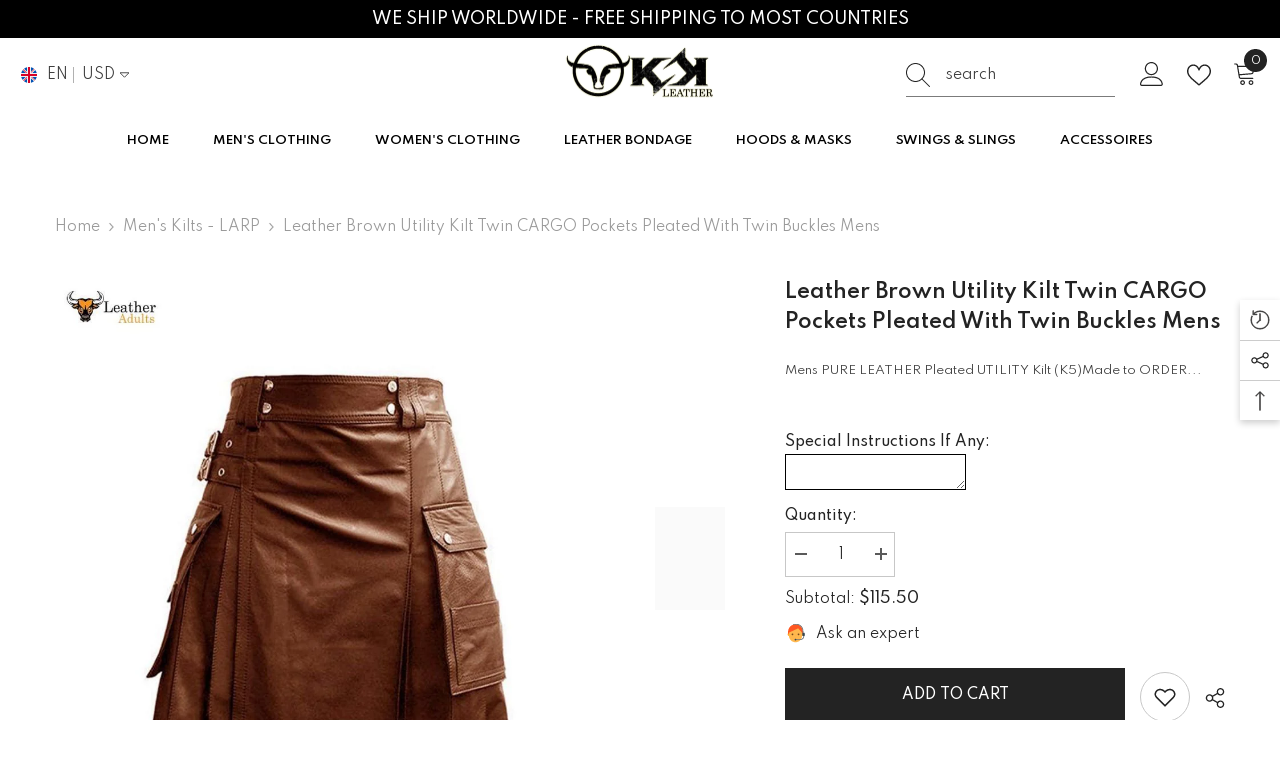

--- FILE ---
content_type: text/css
request_url: https://kskleather.com/cdn/shop/t/17/assets/component-card.css?v=145853847905210236011756135582
body_size: 8572
content:
.product-item{position:relative;letter-spacing:0;font-size:0}.product-item>.card{font-size:var(--font-body-size)}.card{position:relative}.card-product{position:relative;z-index:1}.card-media{display:block;position:relative;overflow:hidden}.card-link{position:absolute;top:0;left:0;right:0;bottom:0;z-index:1;width:100%;height:100%;display:block}.card-media>img,.card-media>video{display:block;position:absolute;top:0;left:0;height:100%;width:100%;max-width:100%;cursor:pointer;object-fit:var(--product-cart-image-fit);object-position:center center;transition:all .8s ease}.card-media>img.lazyload,.card-media>img.lazyloading{opacity:0}.card-media>img+img.lazyloaded{opacity:0}.card-media>img+img,.card-media>img+video{opacity:0}.card-product--padding{border:.1rem solid var(--color-background-20)}.card-product--padding .card-product__wrapper{padding:2rem}.card-information{padding:15px 0 0}.style-arrows-7 .card-information{padding:17px 0 0}.style-arrows-10 .card-information{padding:20px 0 0}.animate--hover-vertical-lift .card-information,.animate--hover-vertical-lift.style-arrows-7 .card-information{padding:15px 0}.card-information__group{margin:0 0 1px}.card-vendor{overflow:hidden;white-space:normal;display:-webkit-box;-webkit-line-clamp:1;text-overflow:ellipsis;-webkit-box-orient:vertical;font-family:var(--product-vendor-font);font-size:var(--product-vendor-font-size);font-weight:var(--product-vendor-font-weight);font-style:var(--product-vendor-font-style);color:var(--product-vendor-color);line-height:var(--product-vendor-line-height);letter-spacing:var(--product-vendor-letter-spacing);text-transform:var(--product-vendor-text-transform);width:100%;margin-bottom:var(--product-vendor-margin-bottom);margin-top:var(--product-vendor-margin-top)}.card-vendor a{font-size:inherit;font-weight:inherit;color:inherit;line-height:inherit;letter-spacing:inherit}.card__heading{font-size:var(--product-title-font-size);margin:0}.card-title{font-family:var(--product-title-font);font-size:var(--product-title-font-size);font-weight:var(--product-title-font-weight);line-height:var(--product-title-line-height);letter-spacing:var(--product-title-letter-spacing);text-transform:var(--product-title-text-transform);color:var(--product-title-color);display:block;margin:0 0 var(--product-title-margin-bottom) 0}.card-title span[data-change-title]{display:none}.enable_text_color_title .card-title span[data-change-title]{display:inline}.card-title-ellipsis{overflow:hidden;white-space:normal;display:-webkit-box;-webkit-line-clamp:var(--product-title-line-text);text-overflow:ellipsis;-webkit-box-orient:vertical}.card-price{font-weight:var(--font-weight-bold);letter-spacing:0;margin-top:var(--product-price-margin-top);margin-bottom:var(--product-price-margin-bottom)}.card-quickview .quickview-button{font-family:var(--font-body-family);font-size:var(--product-quickview-font-size);font-weight:var(--font-body-weight);line-height:var(--product-quickview-line-height);letter-spacing:var(--body-letter-spacing);color:var(--product-quick-view-color);background-color:var(--product-quick-view-bg);border-color:var(--product-quick-view-bg);padding:var(--product-quickview-padding-top) var(--product-quickview-padding-left-right) var(--product-quickview-padding-bottom) var(--product-quickview-padding-left-right);min-width:86px;width:auto;text-transform:capitalize;border-radius:var(--product-quickview-border-radius);box-shadow:var(--product-quickview-box-shadow)}.card-quickview .quickview-icon,.card-wishlist .wishlist-icon,.card-compare .compare-icon{display:block;text-align:center;position:relative;width:36px;height:36px;padding:9px 8px;line-height:1;border-radius:50%;font-size:0;letter-spacing:0;cursor:pointer}.enable_custom_layout_card_1 .card-quickview .quickview-icon,.enable_custom_layout_card_1 .card-wishlist .wishlist-icon,.enable_custom_layout_card_1 .card-compare .compare-icon{width:40px;height:40px}.card-quickview .quickview-icon{background-color:var(--product-quick-view-bg);border:none}.card-quickview .text,.card-wishlist .text,.card-compare .text,.card-compare .text_1{display:none;white-space:nowrap;font-size:var(--font-body-size);font-weight:var(--font-weight-normal);line-height:var(--body-line-height);width:0;opacity:0;overflow:hidden;visibility:hidden;right:calc(100% - 30px);height:36px;background-color:var(--bg-white);line-height:36px;position:absolute;top:50%;padding:0 30px 0 15px;border-radius:36px;transform:translateY(-50%);transition:var(--anchor-transition);transition-duration:var(--duration-default);pointer-events:none}.enable_custom_layout_card_1 .card-quickview .text,.enable_custom_layout_card_1 .card-wishlist .text,.enable_custom_layout_card_1 .card-compare .text,.enable_custom_layout_card_1 .card-compare .text_1{height:44px;line-height:44px}.card-product__group.group-left .card-quickview .text,.card-product__group.group-left .card-wishlist .text,.card-product__group.group-left .card-compare .text,.card-product__group.group-left .card-compare .text_1{padding:0 15px 0 40px}.card-quickview .text{color:var(--product-quick-view-color);background-color:var(--product-quick-view-bg)}.card-quickview .icon,.card-wishlist .icon,.card-compare .icon{width:100%;height:100%;width:18px;height:18px;line-height:18px;vertical-align:top;position:relative;z-index:2;background-color:transparent}.card-quickview .icon{fill:var(--product-quick-view-color)}.card-quickview:not(.card-quickviewIcon){display:block;position:absolute;top:50%;left:50%;z-index:4;transition:transform var(--duration-default) ease,visibility var(--duration-default) ease;transform:translate3d(-50%,calc(-50% - 10px),0);opacity:0;visibility:hidden;pointer-events:none;width:auto}.card-quickview.card-quickviewIcon{display:none}.card-wishlist .wishlist-icon{background-color:var(--product-wishlist-bg);border:1px solid var(--product-wishlist-border)}.card-wishlist .text{color:var(--product-wishlist-color);background-color:var(--product-wishlist-bg);text-transform:capitalize}.card-wishlist .icon{fill:var(--product-wishlist-color)}.card-wishlist .wishlist-added{background-color:var(--product-wishlist-bg-added);border-color:var(--product-wishlist-border-added)}.card-wishlist .wishlist-added .text{color:var(--product-wishlist-color-added);background-color:var(--product-wishlist-bg-added)}.card-wishlist .wishlist-added .icon{fill:var(--product-wishlist-color-added)}.card-compare .compare-icon{background-color:var(--product-compare-bg)}.card-compare .compare-label{display:inline-block;vertical-align:middle;font-size:calc(var(--font-body-size) - 3px);cursor:pointer;position:relative}.card-compare .text{color:var(--product-compare-color);background-color:var(--product-compare-bg)}.card-compare .icon{fill:var(--product-compare-color)}.card-compare .compare-checkbox:checked+.compare-label .text,.card-compare .compare-checkbox:checked+.compare-label .text_1{color:var(--product-compare-color-added);background-color:var(--product-compare-bg-added)}.card-compare .compare-checkbox:checked+.compare-label .icon{fill:var(--product-compare-color-added)}.card-compare .compare-icon.is-checked{background-color:var(--product-compare-bg-added)}.card-compare.card-compareIcon{display:none}.card-compare:not(.card-compareIcon){opacity:0;visibility:hidden;pointer-events:none;transition:var(--anchor-transition);transition-duration:var(--duration-default)}.card-compare.card-compareIcon .compare-label{font-size:0;letter-spacing:0;padding:0;position:static}.card-product__group{position:absolute;z-index:3;transition:transform var(--duration-long) ease,opacity var(--duration-default) ease}.card-product__group.group-left,.card-product__group.group-right{top:10px;display:flex;flex-direction:column}.style-arrows-7 .card-product__group.group-left,.style-arrows-7 .card-product__group.group-right{top:15px}.product-item.enable_custom_layout_card_1 .card-product__group.group-left,.product-item.enable_custom_layout_card_1 .card-product__group.group-right{top:25px}.card-product__group .card-product__group-item+.card-product__group-item{margin-top:10px}.card-product__group.group-left{left:10px}.style-arrows-7 .card-product__group.group-left{left:15px}.product-item.enable_custom_layout_card_1 .card-product__group.group-left{left:25px;transform:translate3d(-25px,0,0)}.card-product__group.group-middle{top:50%;left:50%;transform:translate3d(-50%,calc(-50% - 10px),0)}.card-product__group.group-right{left:auto;right:10px}.style-arrows-7 .card-product__group.group-right{right:15px}.product-item.enable_custom_layout_card_1 .card-product__group.group-right{left:auto;right:25px}.card-product__group.group-left .card-wishlist .text,.card-product__group.group-left .card-quickview .text,.card-product__group.group-left .card-compare .text{right:auto;left:calc(100% + 20px)}.card-action{position:absolute;bottom:0;width:100%;padding:0;background:transparent;z-index:10;margin:0;transform:translate3d(0,15px,0);transition:transform var(--duration-long) ease,opacity var(--duration-default) ease}.price{justify-content:center}.card-action .button{font-family:var(--btn-3-font-family);font-size:var(--btn-3-font-size);font-weight:var(--btn-3-font-weight);text-transform:var(--btn-3-text-transform);text-align:var(--btn-3-text-align);letter-spacing:var(--btn-3-letter-spacing);line-height:var(--btn-3-line-height);border-radius:var(--btn-3-border-radius);border-style:var(--btn-3-border-style);border-width:var(--btn-3-border-width);padding-top:var(--btn-3-padding-top);padding-bottom:var(--btn-3-padding-bottom);background:var(--product-action-bg);color:var(--product-action-color);border-color:var(--product-action-border);box-shadow:var(--btn-3-horizontal-length) var(--btn-3-vertical-length) var(--btn-3-blur-radius) var(--btn-3-spread) var(--btn-3-all-bg-opacity) var(--btn-3-inset)}.card-action .variants-popup{display:block;opacity:0;visibility:hidden;position:absolute;top:auto;bottom:0;left:0;width:100%;background-color:var(--bg-white);z-index:2;pointer-events:none;transition:transform var(--duration-default) ease,visibility var(--duration-default) ease}.card-action .variants-popup-content{position:relative;padding:25px 10px 50px;overflow-y:auto}.card-action .variants-popup-content .variants{max-height:102px;overflow-y:auto;webkit-overflow-scrolling:touch}.productList .card-action .variants-popup-content{padding:25px 10px 50px 0;overflow-y:visible}.productList .card-action .variants-popup-content .variants{max-height:100%!important;min-height:100%!important;display:inherit}.card-action .variants-popup-close{position:absolute;top:-6px;left:auto;right:-7px;color:inherit;line-height:1;font-size:0;letter-spacing:0;z-index:1}.card-action .variants-popup-close svg{width:40px;height:40px;padding:11px;fill:var(--icon);stroke:transparent}.card-action .selector-wrapper{padding:0 0 18px}.card-action .selector-wrapper.option-color{padding-bottom:5px}.product-card__button2{padding:0;display:flex;position:absolute;bottom:0;left:0;width:100%;column-gap:10px}.productList .product-card__button2{bottom:auto}.card-action .selector-wrapper .form-label{font-weight:var(--font-weight-medium);padding:0 25px;text-align:center;line-height:18px}.card-action .selector-wrapper .form-label .label-value-1,.card-action .selector-wrapper .form-label .label-value-2,.card-action .selector-wrapper .form-label .label-value-3{font-weight:var(--font-weight-normal);color:#3c3c3c}.productList .card-action .selector-wrapper{text-align:left}.productList .card-action .selector-wrapper.option-color{display:none}.quick_shop_option_2 .productList .card-action .selector-wrapper.option-color{display:block}.productList .card-action .selector-wrapper .form-label{padding:0 25px 0 0;text-align:left}.card-action .selector-wrapper .swatch-element{position:relative;padding:0 12px;transition:var(--anchor-transition);display:inline-block}.productList .card-action .selector-wrapper .swatch-element{padding-right:24px;padding-left:0}.card-action .selector-wrapper .single-label{display:block;font-size:calc(var(--font-body-size) + 2px);font-weight:var(--font-weight-medium);padding:0;cursor:pointer}.card-action .selector-wrapper .single-label .text{display:none;font-size:calc(var(--font-body-size) - 3px);font-weight:var(--font-weight-normal);color:var(--color-grey);margin:0 0 0 5px}.card-action .selector-wrapper .single-action{display:none;font-size:0;letter-spacing:0;padding:0;position:absolute;top:0;right:0;z-index:1;height:100%;width:100%}.card-action .selector-wrapper .single-action .icon{fill:var(--icon);stroke:transparent;width:16px;height:16px;margin:0 5px 0 0}.card-action .selector-wrapper .single-action .text{display:inline-block;vertical-align:middle;font-size:calc(var(--font-body-size) - 3px);font-weight:var(--font-weight-normal);letter-spacing:var(--letter-spacing);line-height:var(--line-height);color:var(--form-label);opacity:0}.card-action .selector-wrapper .single-option:checked+.single-label{text-decoration:underline;text-underline-position:under}.productList .card-action .selector-wrapper .single-option:checked+.single-label{border-bottom:1px solid;text-decoration:unset}.card-action .selector-wrapper .swatch-element.unavailable{display:none}.card-action .selector-wrapper .swatch-element.soldout{opacity:.5}.card-action .selector-wrapper .swatch-element.soldout .single-label .text{display:inline-block;vertical-align:inherit}.card-action .selector-wrapper .swatch-element.soldout .single-action{display:none}.card-action .selector-wrapper .swatch-element.unavailable .single-label{opacity:.6;pointer-events:none}.size_varriant_style_2 .card-action .selector-wrapper .single-label{font-size:var(--font-body-size);font-weight:var(--font-weight-normal);border:1px solid #d2d2d2;padding:7px 20px;min-width:60px;text-align:center}.size_varriant_style_2 .card-action .selector-wrapper .single-option:checked+.single-label{text-decoration:unset;text-underline-position:unset;border-color:#000}.size_varriant_style_2 .card-action .selector-wrapper .swatch-element{padding:0 2.5px 5px}.card-swatch{font-size:0;letter-spacing:0}.card-swatch .swatch{display:flex;justify-content:center;width:100%;position:relative;font-size:0;flex-wrap:wrap;row-gap:5px}.card-swatch .item{display:inline-block;vertical-align:top;margin:0 5px 5px 0;position:relative;line-height:1}.card-swatch .item .tooltip,.card-swatch .group-swatch .tooltip{display:none;font-size:calc(var(--font-body-size) - 2px);font-weight:var(--font-weight-normal);color:var(--color-white);background:var(--color-global);text-align:center;position:absolute;bottom:100%;left:50%;padding:5px;z-index:2;min-width:40px;transform:translate(-50%);margin:0 0 10px;border-radius:2px;transition:var(--anchor-transition);white-space:nowrap;text-transform:capitalize}.card-swatch .item .tooltip:before,.card-swatch .group-swatch .tooltip:before{content:"";position:absolute;bottom:-7px;left:50%;height:0;width:0;border-top:7px solid var(--color-global);border-left:7px solid transparent;border-right:7px solid transparent;transform:translate(-50%)}.card-swatch .swatch-label{display:block;border-radius:50%;overflow:hidden;position:relative;font-size:0;letter-spacing:0;width:var(--w-product-swatch-custom);height:var(--h-product-swatch-custom);margin:0 auto;border:1px solid var(--product-swatch-border);background:transparent;cursor:pointer;padding:2px;box-sizing:border-box}.productList .card-swatch .swatch-label{width:var(--w-product-swatch-custom);height:var(--h-product-swatch-custom)}.card-swatch .number-showmore{width:auto;height:var(--h-product-swatch-custom);display:inline-block;cursor:pointer;line-height:var(--h-product-swatch-custom);text-align:center;font-size:var(--font-size-product-swatch-more);font-weight:var(--font-weight-normal);color:var(--color-text2);background:none;border:none}.card-swatch .number-showmore span{pointer-events:none}.card-swatch .number-showmore span.text-number{position:relative;top:0}.card-swatch .swatch-label .pattern{display:block;width:100%;height:100%;border-radius:50%;overflow:hidden;position:relative;background-color:transparent;background-repeat:no-repeat;background-size:cover;background-position:center}.card-swatch .swatch-label.is-active{border-color:var(--product-swatch-border-active)}.card-swatch .item:first-child{margin-left:0}.card-swatch .item:last-child{margin-right:0}.card-swatch--grid{margin-top:12px}.card-swatch--slider{position:absolute;width:100%;top:auto;left:0;bottom:0;opacity:1;visibility:visible;pointer-events:auto;padding:8px;z-index:3;background-color:var(--bg-white);transition:transform var(--duration-default) ease,visibility var(--duration-default) ease}.card-summary{font-size:var(--font-body-size);font-weight:var(--font-body-weight);line-height:var(--body-line-height);letter-spacing:var(--body-letter-spacing);color:var(--color-text);margin:0 0 13px}.card-list__hidden{display:none!important}.swatch .group-swatch{display:inline;vertical-align:top;line-height:1}.swatch.show--more .group-swatch{display:inline!important}.swatch.show--more .group-swatch .item-wrapper{display:inline-block;margin:0 5px 5px 0;position:relative}.product-item.quickshop-popup-show .card-action .variants-popup{pointer-events:auto;animation:fadeUp var(--duration-default) ease forwards;visibility:visible}.product-item-custom .card-product{display:inline-block;vertical-align:top;width:80px;height:107px}.product-item-custom .card-media{width:100%;height:100%}.product-item-custom .card-information{display:inline-block;vertical-align:top;width:calc(100% - 80px);padding:0 25px 0 20px!important;position:relative;top:-6px}.product-item-custom .card-vendor{margin:0 0 10px}.product-item-custom .card-title{margin-bottom:19px}.card-vendor.animated-loading>a,.card-title.animated-loading .text,.card-price.animated-loading .price,.card-action.animated-loading .button{opacity:0;visibility:hidden}.product-card-layout-08 .card-compare-wrapper,.product-card-layout-07 .card-compare-wrapper{margin-top:10px}.card-information__wrapper.text-center .card-price,.card-swatch.text-center,body:not(:has(.productList)) .card-information:has(.card-information__wrapper.text-center) .card-compare-wrapper{display:flex;justify-content:center}.card-information__wrapper.text-left .card-price,.card-swatch.text-left{display:flex;justify-content:flex-start}.card:has(.card-information__wrapper.text-left) .card-swatch .swatch{justify-content:left}.card:has(.card-information__wrapper.text-center) .card-swatch .swatch{justify-content:center}.card:has(.card-information__wrapper.text-right) .card-swatch .swatch{justify-content:right}.card-information__wrapper.text-right .card-price,.card-information__wrapper.text-right .card-price .price--on-sale .price__sale.show_saved_price,.card-swatch.text-right,body:not(:has(.productList)) .card-information:has(.card-information__wrapper.text-right) .card-compare-wrapper{display:flex;justify-content:flex-end}.card-information__wrapper.text-center .card-information__group{justify-content:center}.text-size{display:block;font-size:var(--text-size-font-size);font-weight:var(--text-size-font-weight);color:var(--text-size-color);line-height:var(--text-size-line-height);letter-spacing:var(--text-size-letter-spacing);text-transform:var(--text-size-text-transform);margin-top:10px}.card .text-size{font-size:var(--text-size-font-size)}.product-tab-block .halo-block-header{margin-bottom:0}.list-product-tabs .separation--style2{height:15px;width:1px;background:var(--bg-color);font-size:0!important;margin-top:-2px}.product-tab-block .list-product-tabs{list-style:none;padding:0;display:flex;justify-content:center;align-items:center;overflow:auto;flex-wrap:wrap;margin-top:0;margin-bottom:40px}.product-tab-block .list-product-tabs.list-tabs-left{justify-content:flex-start}.product-tab-block .list-product-tabs.list-tabs-right{justify-content:flex-end}.product-tab-block .list-product-tabs.list-tabs-left li:first-child .tab-links{padding-left:0}.product-tab-block .list-product-tabs.list-tabs-right li:first-child .tab-links{padding-right:0}.product-tab-block .list-product-tabs li{margin:0 12px;text-align:center}.product-tab-block .list-product-tabs li .tab-links{padding:6px 15px;display:block;transition:none;width:100%}.product-tab-block .product-tabs-content .tab-content{display:none}.product-tab-block .product-tabs-content .tab-content.active{display:block}.product-tab-block .product-tabs-content .loading{font-size:var(--font-body-size)}.product-tab-block .list-product-tabs.list-tab__style_2 li .tab-links{background:transparent;position:relative;border-radius:0;padding-left:0;padding-right:0}.product-tab-block .list-product-tabs.list-tab__style_2 li .tab-links.active:before{content:"";width:0;height:0;position:absolute;border-left:8px solid transparent;border-right:8px solid transparent;border-bottom:8px solid black;bottom:-1px;left:50%;transform:translate(-50%)}.product-tab-block .list-product-tabs:not(.list-tabs-popup) li:last-child{margin-right:0}.product-tab-block .list-product-tabs:not(.list-tabs-popup) li:first-child{margin-left:0}.wrapper-item-size{position:absolute;bottom:60px;left:50%;transform:translate(-50%);width:100%;opacity:0;visibility:hidden;pointer-events:none;z-index:1}.sizes-list{margin:0;letter-spacing:-.33em;padding:0}.sizes-list li{display:inline-block;letter-spacing:normal;margin:0 2.5px}.sizes-list li:first-of-type{margin-left:0}.sizes-list li:last-of-type{margin-right:0}.sizes-list li a{min-width:27px;-moz-border-radius:13px;-webkit-border-radius:13px;-ms-border-radius:13px;-o-border-radius:13px;border-radius:13px;color:var(--variant-size);border:1px solid var(--variant-size-border);background-color:var(--variant-size-bg);display:block;text-align:center;padding:3px 5px 2px;font-weight:var(--font-weight-medium);font-size:12px;line-height:20px}.sizes-list li a:hover{background:var(--variant-size-bg-hover);color:var(--variant-size-hover);border-color:var(--variant-size-border-hover)}.sizes-list li.hide-count-5 a{border:none;background-color:transparent}.sizes-list li.hide-count-5 a:hover{color:var(--variant-size);background-color:transparent}.card-action .variants-popup-content .variants::-webkit-scrollbar{width:5px}.card-action .variants-popup-content .variants::-webkit-scrollbar-track{background:#f4f4f4}.card-action .variants-popup-content .variants::-webkit-scrollbar-thumb{background:#000}.card-action .variants-popup-content .variants::-webkit-scrollbar-thumb:hover{background:#000}.product-block__banner .list_banner_item{position:relative}.product-block__banner .list_banner_item:not(.slick-initialized) figure:nth-child(n+2){display:none}.product-block__banner .list_banner_item .slick-dots{bottom:30px}.product-block__banner .list_banner_item .slick-dots li button{background:var(--bg-white);border-color:var(--bg-white)}.product-block__banner .list_banner_item .slick-dots li.slick-active button{background:transparent;border-color:var(--bg-white)}.product-block-has__banner .product-block__banner figure{margin:0;position:relative}.product-block-has__banner .product-block__banner figure img{cursor:auto}.product-block-has__banner .product-block__banner .product-block__cap{position:absolute;top:50%;left:50%;transform:translate(-50%,-50%);text-align:center;max-height:100%;overflow-x:hidden;overflow-y:auto;width:100%;max-width:100%;padding-left:10px;padding-right:10px}.product-block-has__banner .product-block__banner .product-block__cap.align--left{text-align:left;padding-left:0}.product-block-has__banner .product-block__banner .product-block__cap.align--left .product-block__cap--button{margin-left:0}.product-block-has__banner .product-block__banner .product-block__cap.align--right .product-block__cap--button{margin-right:0}.product-block-has__banner .product-block__banner .product-block__cap.align--right{text-align:right;padding-right:0}.product-block-has__banner .product-block__banner .product-block__cap.align-items--center{padding-top:30px;padding-bottom:30px}.product-block-has__banner .product-block__banner .product-block__cap.align-items--top{top:0;bottom:auto;padding-top:var(--align-items-spacing-tb-style);padding-bottom:30px;transform:translate(-50%)}.product-block-has__banner .product-block__banner .product-block__cap.align-items--bottom{top:auto;bottom:0;padding-top:30px;padding-bottom:var(--align-items-spacing-tb-style);transform:translate(-50%)}.product-block-has__banner .product-block__banner .product-block__cap.align-items--center .cap-content{max-width:320px;margin-left:auto;margin-right:auto}.product-block__cap--text{margin:0}.product-block__cap--subText{font-weight:var(--font-weight-medium)}.product-block__cap--description{margin-bottom:34px}.product-block__cap--button{max-width:180px;margin:0 auto}.product-block__grid{padding-top:45px;padding-bottom:40px}.product-block-has__banner.has__banner--left .product-block__grid{padding-right:15px}.product-block-has__banner.has__banner--right .product-block__grid{padding-left:15px}.product-block-has__banner.product-block-has__collections{display:grid;grid-template-columns:1fr 1fr 1fr 1fr 1fr;grid-template-rows:1fr 1fr 1fr 1fr;grid-gap:0 20px;grid-auto-flow:dense}.product-block-has__banner.product-block-has__collections .product-block__banner{grid-column-end:span 1;grid-row-end:span 4;width:auto}.product-block-has__banner.product-block-has__collections .product-block__grid{grid-column-end:span 3;grid-row-end:span 4;padding:0!important;width:100%!important}.product-block-has__banner.product-block-has__collections .product-block__grid .card-product .card-media{padding-bottom:77%!important}.product-block-has__banner.product-block-has__collections .product-block__grid .products-carousel{margin:0!important}.product-block-has__banner.product-block-has__collections .product-block__grid .products-carousel .product{margin:0;padding-left:1px;padding-right:1px}.product-block-has__banner.product-block-has__collections .product-block__collections{grid-column-end:span 1;grid-row-end:span 4;display:grid;grid-template-columns:1fr;grid-template-rows:1fr 1fr 1fr 1fr;grid-gap:20px 0px;grid-auto-flow:dense}.product-block__collection--list{display:flex;justify-content:center;align-items:center;padding-left:25px;padding-right:10px;border-radius:6px;background-color:var(--bg-white)}.product-block__collection--list_info h5{font-size:calc(var(--font-body-size) + 2px);text-transform:unset;margin:0}.product-block__collection--list_info{display:inline-block;width:calc(100% - 75px);margin-right:5px}.product-block__collection--list_image{max-width:70px;display:inline-block}.halo-block-header.has__banner .title .text{padding:0;margin-bottom:5px}.card-action .option-color .swatch-element{padding:0 3px}.productList .card-action .option-color .swatch-element{padding-right:6px;padding-left:0}.card-action .option-color .single-label{display:block;border-radius:50%;overflow:hidden;position:relative;font-size:0;letter-spacing:0;width:var(--w-product-swatch-custom);height:var(--h-product-swatch-custom);border:1px solid var(--product-swatch-border);background:0 0;cursor:pointer;padding:2px}.productList .card-action .option-color .single-label{width:var(--w-product-swatch-custom);height:var(--h-product-swatch-custom)}.card-action .option-color .single-option:checked+.single-label{border-color:var(--swatch-border-active)}.card-action .option-color .single-label .pattern{display:block;width:100%;height:100%;border-radius:50%;overflow:hidden;position:relative;background-color:transparent;background-repeat:no-repeat;background-size:cover;background-position:center}.body-full-width .product-block .container-full .products-carousel .slick-prev{left:calc((var(--grid-gap)) + 10px)}.body-full-width .product-block .container-full .products-carousel .slick-next{right:calc((var(--grid-gap)) + 10px)}.style_2_text_color_varriant .card-title-ellipsis{position:relative}.style_2_text_color_varriant .card-title-change{padding-right:90px}.style_2_text_color_varriant .card-title span[data-change-title]{top:0;right:0;max-width:90px;font-weight:var(--font-weight-normal);text-transform:capitalize;overflow:hidden;position:absolute;white-space:nowrap;text-overflow:ellipsis;color:var(--product-vendor-color)}.style_2_text_color_varriant .card-title [data-change-title]{font-size:var(--product-title-variant-font-size)}.product-card-layout-01 .product-item.enable_background_button_card .card-action{padding-top:10px;padding-bottom:10px;background:var(--bg-white)}.product-card-layout-01 .product-item.enable_background_button_card .card-action.has-compare{padding-bottom:0}.product-card-layout-01 .product-item.enable_background_button_card .card-action:not(.has-compare) .variants-popup{bottom:15px}.product-card-layout-01 .product-item.enable_custom_layout_card_1 .card-action{padding:25px}.product-card-layout-01 .productList .product-item.enable_custom_layout_card_1 .card-action{padding:0}.product-card-layout-01 .product-item.enable_custom_layout_card_1 .card-information{padding:25px 25px 15px;background:#fff}.product-card-layout-01 .product-item.enable_custom_layout_card_1 .wrapper-review-size{min-height:22px;margin-bottom:7px}.product-card-layout-01 .product-item.enable_custom_layout_card_1 .card .text-size{margin:0}.product-card-layout-01 .product-item.enable_custom_layout_card_1 .price.price--on-sale .price-item--regular .money{text-decoration-thickness:from-font}.product-card-layout-01 .product-item.enable_custom_layout_card_1 .price-item .text{margin:1px 10px 0 0}.quick_shop_option_2 .product-item.enable_custom_layout_card_1 .card-action .product-card__button2 .button.add-to-cart-btn{background:var(--product-action-bg);color:var(--product-action-color);border-color:var(--product-action-border)}.quick_shop_option_2 .product-item.enable_custom_layout_card_1 .card-action .product-card__button2 .button.cancel-btn{background:var(--product-action-bg-hover);color:var(--product-action-color-hover);border-color:var(--product-action-border-hover)}.animated-loading .media-loading{display:block}.media-loading{display:none;position:absolute;top:50%;left:50%;font-size:30px;line-height:1;font-family:var(--font-body-family);font-weight:var(--font-weight-medium);color:#ccc;box-sizing:border-box;text-shadow:0 0 2px var(--bg-white),0 0 1px var(--bg-white),0 0 1px var(--bg-white);letter-spacing:2px;transform:translate(-50%,-50%);opacity:.6}.media--loading-effect img.lazyloaded+img+.data-lazy-loading+.media-loading,.card.ajax-loaded .media--loading-effect .media-loading{display:none}.card-compare:not(.card-compareIcon) .compare-label{font-size:var(--font-body-size);font-weight:var(--font-weight-normal);padding:0 0 0 25px}.card-compare input[type=checkbox]+.form-label--checkbox:before{width:16px;height:16px;border:1px solid #d0d0d0}.card-compare input[type=checkbox]:checked+.form-label--checkbox:before{border-color:#000}.card-compare input[type=checkbox]+.form-label--checkbox:after{width:11px;height:11px}.product-card-layout-01 .productListing.productList .card-product__wrapper .card-action+.card-compare{display:none!important}.product-card-layout-01 .productListing.productList .card-compare-wrapper{margin-top:12px}.quick_shop_option_2 .variants-popup .variants-popup-close{display:none}.quick_shop_option_2 .productList .card-action .variants-popup-content{padding:25px 10px 70px 0!important}.quick_shop_option_2 .product-card__button2{background-color:#fff;padding-top:12px}.quick_shop_option_2 .variants-popup-content .scrollable .product-card__button2:before{content:"";position:absolute;z-index:1;left:50%;top:-30px;background:linear-gradient(0deg,#fffc 38.19%,#fff0);width:85%;height:30px;transform:translate(-50%)}.quick_shop_option_2 .variants-popup-content .variants.scrollable{justify-content:flex-start;padding-bottom:20px;padding-top:5px}.quick_shop_option_2 .card-action .variants-popup-content .quickshop-quantity{margin:0 auto 12px}.quick_shop_option_2 .card-action .product-card__button2 .button{min-width:auto;width:calc(50% - 5px);padding:10px}.product-card-layout-01.btn_3_br_outside.quick_shop_option_2 .card-action .product-card__button2 .button{margin-right:3px;margin-bottom:3px}.quick_shop_option_2 .card-action .product-card__button2 .button.add-to-cart-btn{background:var(--product-action-bg-hover);color:var(--product-action-color-hover);border-color:var(--product-action-border-hover)}.quick_shop_option_2 .card-action .selector-wrapper:not(.option-color){padding:0 0 8px}.quick_shop_option_2 .card-action .variants-popup{background-color:#ffffffd9}.quick_shop_option_2 .card-action .variants-popup-content .label-quantity-2{text-align:center;margin-bottom:8px;margin-top:-2px}.quick_shop_option_2 .card-action .selector-wrapper .swatch-element{padding:0 2px}.quick_shop_option_2 .card-action .selector-wrapper .single-label{font-size:var(--font-body-size)}.quick_shop_option_2 .card-action .selector-wrapper .form-label .label-value-1,.quick_shop_option_2 .card-action .selector-wrapper .form-label .label-value-2,.quick_shop_option_2 .card-action .selector-wrapper .form-label .label-value-3{font-weight:var(--font-weight-normal);color:var(--product-vendor-color)}.quick_shop_option_2 .card-action .selector-wrapper:not(.option-color) .single-label{display:block;width:auto;min-width:30px;height:30px;line-height:30px;border-radius:20px;padding:0 6px;font-size:var(--font-body-size);font-weight:var(--font-weight-normal);text-transform:capitalize;color:var(--variant-color);background-color:var(--variant-bg);border:1px solid var(--swatch-border);text-align:center;transition:var(--anchor-transition);margin-bottom:5px}.quick_shop_option_2 .card-action .selector-wrapper.option-color .single-label{padding:2px;min-width:30px;height:30px;line-height:30px}.quick_shop_option_2 .card-action .selector-wrapper .swatch-element:hover{text-decoration:none;color:var(--variant-color-active);border-color:var(--swatch-border-active)}.quick_shop_option_2 .card-action .selector-wrapper .single-option:checked+.single-label{text-decoration:none;color:var(--variant-color-active);background-color:var(--variant-bg-active);border-color:var(--swatch-border-active)}.quick_shop_option_2 .variants-popup-content .variants{display:flex;flex-direction:column;justify-content:center}.quick_shop_option_2 .variants-popup-content.active_option_3 .variants{display:inherit}.quick_shop_option_2 .halo-recently-viewed-block-sections .variants-popup-content.active_option_3 .variants{display:flex}.quick_shop_option_2 .product-item.quickshop-popup-show .card-action>form{opacity:0;visibility:hidden}quickshop-update-quantity.disabled{pointer-events:none;opacity:.5}.card-product:hover .card-media.media--hover-effect>img:first-child:not(:only-child){opacity:0}.card-product:hover .card-media.media--hover-effect>img+img{opacity:1;transform:scale(1.05);transition:opacity .5s,transform 2s cubic-bezier(0,0,.44,1.18),-webkit-transform 2s cubic-bezier(0,0,.44,1.18)}.card-product:hover .card-media.media--hover-effect>img+video{opacity:1}.icon_wishlist_full .card-wishlist .icon-wishlist-add,.icon_wishlist_full .card-wishlist .wishlist-added .icon-wishlist{display:none!important}.icon_wishlist_full .card-wishlist .wishlist-added .icon-wishlist-add{display:inline-block!important}.card-positive_vibes{margin-bottom:12px}.card-positive_vibes .text-vibes .text-vibes--child{font-size:var(--product-title-font-size);font-weight:var(--product-title-font-weight)}.enable_custom_layout_card_1 .card-positive_vibes .text-vibes .text-vibes--child{font-size:calc(var(--product-title-font-size) - 4px)}.quick_shop_option_1 .card-action .variants-popup-content .variants .selector-wrapper.option-color:not(.unshow_swatch){display:none}.product-item .swatch-custom ul{column-gap:5px}.product-item .swatch-custom .item-custom--image{width:var(--w-product-swatch-custom);height:var(--h-product-swatch-custom);padding:2px}#halo-card-mobile-popup .swatch-custom{display:none}#halo-card-mobile-popup .mobile-popup-header{display:flex;justify-content:space-between;padding:0 10px;font-size:calc(var(--font-heading-size) - 2px);font-weight:var(--font-weight-semibold)}#halo-card-mobile-popup .mobile-popup-header .close-modal{background:none;border:none;padding:0}#halo-card-mobile-popup .mobile-popup-header .close-modal svg{width:40px;height:40px;padding:11px 0 11px 11px;fill:var(--icon);stroke:transparent;margin-right:-7px}.card .card-information .positive_vibes .text-vibes p svg{margin-right:3px}.product-card-layout-01 .product-item.enable_custom_position_swatch .card-action{padding:16px}.product-card-layout-01.quick_shop_option_2 .product-item.enable_custom_position_swatch .product-card__button2{padding:12px 16px 16px}.product-card-layout-01 .product-item.enable_custom_position_swatch .card-information{padding:25px 16px 15px}.product-card-layout-01 .product-item.enable_custom_position_swatch .card-swatch .number-showmore span.text-number{display:none}.product-card-layout-01 .product-item.enable_custom_position_swatch .card-swatch .number-showmore{padding-left:1px;padding-right:1px}.product-card-layout-01 .product-item.enable_custom_position_swatch .card-swatch .item,.product-card-layout-01 .product-item.enable_custom_position_swatch .swatch.show--more .group-swatch .item-wrapper{margin:0 5px 0 0}.product-card-layout-01 .sidebarBlock-product .product-item.enable_custom_position_swatch .wrapper-price-swatch{display:block}.product-card-layout-01 .sidebarBlock-product .product-item.enable_custom_position_swatch .wrapper-price-swatch .card-swatch{margin-top:10px}.product-card-layout-01 .sidebarBlock-product .product-item.enable_custom_position_swatch .wrapper-price-swatch .card-swatch .swatch-label{width:calc(var(--w-product-swatch-custom) - 8px);height:calc(var(--h-product-swatch-custom) - 8px)}.product-card-layout-01 .sidebarBlock-product .product-item.enable_custom_position_swatch .wrapper-price-swatch .card-swatch .number-showmore{height:calc(var(--h-product-swatch-custom) - 8px);line-height:calc(var(--h-product-swatch-custom) - 8px)}.product-card-layout-01 .product-block-has__banner .product-block__grid .product-item.enable_custom_position_swatch .wrapper-price-swatch,.product-card-layout-01 .product-block-02 .products-grid .product-item.enable_custom_position_swatch .wrapper-price-swatch{display:block}.product-card-layout-01 .product-block-has__banner .product-block__grid .product-item.enable_custom_position_swatch .wrapper-price-swatch .card-price,.product-card-layout-01 .product-block-02 .products-grid .product-item.enable_custom_position_swatch .wrapper-price-swatch .card-price{margin-bottom:12px}.product-tab-block .dropdown .label-active{display:none}.product-tab--block-has__banner .product-block__banner figure{position:relative}.product-tab--block-has__banner figure .banner-content{position:absolute;width:100%;bottom:0;padding:30px}.product-tab--block-has__banner figure .banner-content .banner-heading{font-size:var(--font_size_heading);line-height:var(--line_height_heading);color:var(--color_heading);margin:0 0 var(--heading_spacing_bottom) 0}.product-tab--block-has__banner figure .banner-content .banner-button{width:fit-content;min-width:199px;margin:0;color:var(--color_button);background-color:var(--bg_button);border:1px solid var(--border_button)}.product-tab--block-has__banner figure .banner-content .banner-button:hover{color:var(--color_button_hover);background-color:var(--bg_button_hover);border:1px solid var(--border_button_hover)}@media (max-width: 1500px){.product-card-layout-01 .product-item.enable_custom_position_swatch .wrapper-price-swatch{display:block}.product-card-layout-01 .product-item.enable_custom_position_swatch .wrapper-price-swatch .card-price{margin-bottom:12px}}@media (max-width: 1024px){.product-card-layout-02 .card-title{font-size:calc(var(--product-title-font-size) * .7);line-height:1.5}.product-card-layout-02 .price-item .money{font-size:calc(var(--product-price-font-size) * .75)!important;line-height:1.4}.product-card-layout-01 .product-item .card-action,.product-card-layout-04 .product-item .card-action,.product-card-layout-03 .product-item .card-action,.product-card-layout-07 .product-item .card-action{position:relative;padding-top:0!important;padding-bottom:5px!important;transform:translate3d(0,10px,0)}.product-card-layout-01 .product-item .card-action{padding-bottom:10px!important}.product-card-layout-01 .product-item.enable_background_button_card .card-action{padding-top:10px!important;transform:translateZ(0)}.product-card-layout-03 .card-product .card-group-abs-center{position:relative!important}.product-card-layout-01 .card-action .variants-popup,.product-card-layout-03 .card-action .variants-popup,.product-card-layout-04 .card-action .variants-popup{bottom:5px!important}.card-compare .compare-icon,.card-quickview .quickview-icon,.card-wishlist .wishlist-icon,.card-compare-wrapper{display:none}.card-quickview.show-mb,.card-quickview.show-mb .quickview-icon,.card-wishlist .wishlist-icon.show-mb{display:block}.product-tab--block-has__banner .product-block__grid{padding-top:28px;padding-bottom:20px}.product-tab-block .list-product-tabs.has__banner{display:flex;flex-wrap:nowrap;overflow-x:auto;overflow-y:hidden;white-space:nowrap;justify-content:flex-end!important}.product-tab-block .list-product-tabs{overflow:unset}.product-block-has__banner .product-block__banner .product-block__cap.align-items--top{padding-top:30px}.product-block-has__banner .product-block__banner .product-block__cap.align-items--bottom{padding-bottom:30px}.product-block-has__banner.product-block-has__collections{grid-template-columns:1fr 1fr 1fr;grid-template-rows:1fr}.product-block-has__banner.product-block-has__collections .product-block__grid{grid-column-end:span 2!important}.product-block-has__banner.product-block-has__collections .product-block__collections{margin-top:45px;grid-column-end:span 3;grid-template-columns:1fr 1fr 1fr 1fr;grid-template-rows:1fr;grid-gap:0 20px;overflow:auto}.product-block-has__banner.product-block-has__collections .product-block__banner .product-block__image{padding-top:100%!important}.product-block__collection--list{min-width:280px}.product-block__collection--list_image img{padding:6px}.style_2_text_color_varriant .card-title-ellipsis{padding-right:0}.style_2_text_color_varriant .card-title span[data-change-title]{display:none}.productList .card-compare-wrapper.card-list__hidden,.card-compare{display:none!important}.quick_shop_option_2 .card-action .selector-wrapper .swatch-element{padding:0 2px}.product-card-layout-01 .product-item.enable_custom_layout_card_1 .card-title{font-size:calc(var(--product-title-font-size) - 2px)}.product-card-layout-01 .product-item.enable_custom_layout_card_1 .card-action{padding:0}.product-card-layout-01 .product-item.enable_custom_layout_card_1 .card-action .button{border-radius:0}.product-card-layout-01 .product-item.enable_custom_layout_card_1 .card-information{padding:18px 15px 12px}.product-card-layout-01 .product-item.enable_custom_layout_card_1 .card .wrapper-review-size{justify-content:flex-start}.product-card-layout-01 .product-item.enable_custom_layout_card_1 .card .text-size{font-size:calc(var(--text-size-font-size) - 2px)}.product-card-layout-01 .product-item.enable_custom_position_swatch .card-action{padding:0}.product-card-layout-01.quick_shop_option_2 .product-item.enable_custom_position_swatch .product-card__button2{padding:12px 0 0}.product-card-layout-01 .product-item.enable_custom_position_swatch .card-information{padding:25px 0 15px}.product-tab--block-has__banner .product-block__banner{display:none}}@media (max-width: 991px){.product-block-has__banner.product-block-no__collections:not(.not-img){display:block!important}.product-block-has__banner.product-block-no__collections:not(.not-img) .product-block__banner,.product-block-has__banner.product-block-no__collections:not(.not-img) .product-block__grid{width:100%!important}.product-block-has__banner.product-block-no__collections:not(.not-img) .product-block__banner+.product-block__grid{margin-top:30px}}@media (max-width: 768px){.product-block-has__banner.has__banner--right .product-block__grid{padding-top:15px}.product-block-has__banner .product-block__grid{padding:0 15px!important}.product-tab-block .list-product-tabs.has__banner{justify-content:flex-start!important}.product-block-has__banner.product-block-has__collections .product-block__grid .card-product .card-media{padding-bottom:50%!important}.product-block-has__banner.product-block-has__collections .product-block__banner .product-block__image{padding-top:139.5973154%!important}.product-block-has__banner.product-block-has__collections .product-block__collections{margin-top:60px}}@media (max-width: 767px){.product-block-has__banner.product-block-has__collections .product-block__grid .card-product .card-media{padding-bottom:80%!important}.product-block-has__banner .product-block__grid.pd--style2{margin-top:10px;padding:0!important}.product-block-has__banner .product-block__banner{margin-bottom:10px}.product-tab--block-has__banner .product-block__grid{padding-top:0}.product-block-has__banner.product-block-has__collections{display:block}.product-block-has__banner .product-block__banner{display:none}.product-block-has__banner.enable_image_mb .product-block__banner{display:block}.product-block-has__banner.product-block-has__collections .product-block__collections{margin-top:60px}.product-block__collection--list{min-width:250px}#halo-card-mobile-popup .card .card-information .text-size,.quick_shop_option_1 .card-action .variants-popup{display:none}.quick_shop_option_1 .halo-product-list-view-popup .card-action .variants-popup,.quick_shop_option_1 #halo-card-mobile-popup .card-action .variants-popup{display:block}.quick_shop_option_1 #halo-card-mobile-popup .card-action{position:static}.quick_shop_option_1 .halo-product-list-view-popup .card-action .variants-popup-content,.quick_shop_option_1 .halo-product-list-view-popup .card-action .selector-wrapper .form-label{text-align:center!important}.quick_shop_option_1 .halo-product-list-view-popup .variants-popup-content .variants .selector-wrapper.option-color,.quick_shop_option_1 .halo-product-list-view-popup .variants-popup-content .variants .selector-wrapper{padding-bottom:15px}.quick_shop_option_1 .card-action .variants-popup-content .label-quantity-2{text-align:center;margin-bottom:8px;margin-top:-2px}.quick_shop_option_1 .card-action .variants-popup-content .quickshop-quantity{margin:5px auto 12px}.quick_shop_option_1 #halo-card-mobile-popup .product-card__button2{padding:0 10px}.quick_shop_option_1 #halo-card-mobile-popup .card-action .variants-popup-content .variants{display:inherit}.product-card-layout-01.quick_shop_option_2 .halo-product-list-view-popup .product-item.enable_custom_layout_card_1 .variants-popup-content .variants.scrollable{padding-bottom:0}.product-card-layout-01.quick_shop_option_2 .halo-product-list-view-popup .product-item.enable_custom_layout_card_1 .variants-popup-content{padding:0 10px}.quick_shop_option_1 #halo-card-mobile-popup .card-action .variants-popup-content{padding:25px 10px 50px}.quick_shop_option_1.product-card-layout-06 #halo-card-mobile-popup .card-action .variants-popup-content{padding:30px 20px 10px}.quick_shop_option_1 #halo-card-mobile-popup .card-action .variants-popup-close{top:0;right:0;display:none}.quick_shop_option_1.product-card-layout-06 .card{display:block}.quick_shop_option_1.product-card-layout-06 #halo-card-mobile-popup.show .card-information{display:none!important}.product-card-layout-04.quick_shop_option_1 #halo-card-mobile-popup .card-action .selector-wrapper.option-color .swatch-element .single-label{padding:4px}body.product-card-layout-07.quick_shop_option_1 #halo-card-mobile-popup .halo-popup-wrapper{padding:10px 10px 0}.quick_shop_option_1 .card-action .variants-popup-content .variants .selector-wrapper.option-color:not(.unshow_swatch){display:block}.quick_shop_option_1 .card-action .variants-popup-content .variants .selector-wrapper,.quick_shop_option_1 .card-action .variants-popup-content .variants .selector-wrapper.option-color{padding:0 0 10px}.quick_shop_option_2 .card-product{z-index:auto!important}.quick_shop_option_2 .card-action{transform:none!important;z-index:auto!important}.quick_shop_option_2 .card-action .variants-popup{transform:translateY(-50%)}.quick_shop_option_2 .card-action .variants-popup-content .variants{max-height:unset!important;min-height:unset!important;display:inherit}.quick_shop_option_2 .card-action .selector-wrapper.option-color{padding-bottom:7px}.quick_shop_option_2 .card-action .selector-wrapper{padding-bottom:10px}.quick_shop_option_2 .product-card__button2{padding:0 10px}.quick_shop_option_2 .card-action .variants-popup-content .quickshop-quantity{margin:5px auto 12px}.quick_shop_option_2 .previewCartItem-qty.quickshop-quantity .btn-quantity{height:38px;top:50%;transform:translateY(-50%)}.quick_shop_option_2 .previewCartItem-qty.quickshop-quantity .btn-quantity:before,.quick_shop_option_2 .previewCartItem-qty.quickshop-quantity .btn-quantity:after{top:18px}.quick_shop_option_2 .product-item.quickshop-popup-show .card-action .variants-popup{display:none}.quick_shop_popup_mobile{overflow-y:hidden}.quick_shop_popup_mobile .background-overlay{opacity:1;pointer-events:all;z-index:99}.product-card-layout-01 .product-item.enable_custom_layout_card_1 .card-information{padding:10px 10px 12px}.product-item.enable_custom_layout_card_1 .card-product__group.group-right{left:auto;right:10px}.product-card-layout-01 .product-item.enable_custom_layout_card_1 .card-title{font-size:calc(var(--product-title-font-size) - 3px)}.enable_custom_layout_card_1 .card-positive_vibes .text-vibes .text-vibes--child{font-size:calc(var(--product-title-font-size) - 6px)}.product-card-layout-01 .product-item.enable_custom_position_swatch .card-information{padding:15px 0 10px}.product-card-layout-01 .product-item.enable_custom_position_swatch .card-title{margin-bottom:10px}.product-tab-block .dropdown{position:relative;display:inline-block;width:100%}.product-tab-block .dropdown .label-active{display:flex;justify-content:center}.list-product-tabs.list-tabs-popup{display:none!important;position:absolute;background-color:#f1f1f1;min-width:160px;box-shadow:0 8px 16px #0003;z-index:1}.list-product-tabs.list-tabs-popup a{color:#000;padding:12px 16px;text-decoration:none;display:block}.list-product-tabs.show-dropdown{display:block!important;left:50%;transform:translate(-50%)!important}.list-product-tabs.list-tabs-popup .separation{display:none}.product-tab-block .dropdown .list-product-tabs svg{width:18px;height:18px;stroke:unset}.product-tab-block .dropdown .list-product-tabs{width:auto;column-gap:20px;overflow:unset;cursor:pointer}}@media (max-width: 765px){.product-block-has__banner .product-block__banner.not-img .product-block__cap{position:static;transform:unset;padding-top:0;padding-bottom:10px;text-align:center}.product-block-has__banner .product-block__banner.not-img .product-block__cap .cap-content{max-width:100%}}@media (max-width: 551px){.card-product__group.group-right{top:5px;right:5px;transform:none}.card-product__group.group-left{top:5px;left:5px;transform:none}.card-product__group .card-product__group-item+.card-product__group-item{margin-top:5px}.card-quickview .quickview-icon,.card-wishlist .wishlist-icon{width:30px;height:30px;padding:0}.product-block-has__banner .product-block__grid{padding:0 10px!important}.product-tab--block-has__banner .product-block__grid{padding-bottom:10px}.product-tab-block .halo-block-header.has__banner,.product-tab-block .halo-block-header.has__banner .title{margin-bottom:0}.product-tab-block .list-product-tabs.list-tab__style_2{margin-bottom:20px}.product-tab-block .list-product-tabs li a{font-size:16px}.product-tab-block .list-product-tabs.list-tab__style_2 li a{margin-bottom:10px}.list-product-tabs.list-tab__style_2 li:before{right:-22px!important;font-size:16px!important;top:0!important}.product-tab-block .list-product-tabs.enable_scroll_tab{justify-content:flex-start;flex-wrap:nowrap;overflow-x:auto;overflow-y:hidden;white-space:nowrap}.product-tab-block .list-product-tabs.enable_scroll_tab:not(.list-tabs-popup) li:first-child{margin-left:3px}.product-block-has__banner .product-block__grid.pd--style3{padding:0!important;margin-top:15px}.product-card-layout-01 .card-information{padding:8px 0 0}.card-swatch .swatch-label{width:var(--w-product-swatch-custom-mb);height:var(--h-product-swatch-custom-mb)}.card-swatch .number-showmore{width:auto;height:var(--h-product-swatch-custom-mb);line-height:var(--h-product-swatch-custom-mb)}.card-action .option-color .single-label{width:var(--w-product-swatch-custom-mb);height:var(--h-product-swatch-custom-mb)}.productList .card-action .variants-popup-close{top:15px}.quick_shop_option_1 #halo-card-mobile-popup,.quick_shop_option_2 #halo-card-mobile-popup{left:0;max-width:100%;min-width:100%;top:unset;bottom:0;transform:translateY(100px)}.quick_shop_option_1 #halo-card-mobile-popup.show,.quick_shop_option_2 #halo-card-mobile-popup.show{transform:translateY(0)}.quick_shop_option_1 #halo-card-mobile-popup .halo-popup-wrapper{padding:0 0 15px}.quick_shop_option_2 .card-action .selector-wrapper .swatch-element{padding:0 3px}.size_varriant_style_2 .card-action .selector-wrapper .single-label{padding:4px 14px;min-width:30px}}@media (min-width: 551px){.card-information__group{display:flex;align-items:center;justify-content:space-between}.sidebarBlock-product .card-information__group:not(.card-information__group-2){display:block}.card-information__group .card-vendor{width:calc(100% - 85px)}.card-information__group-2 .card-vendor{width:100%}.card-information__wrapper.text-center .card-information__group-2{justify-content:center}.card-information__wrapper.text-left .card-information__group-2{justify-content:flex-start}.card-information__wrapper.text-right .card-information__group-2{justify-content:flex-end}}@media (min-width: 767px){.product-tab--block-has__banner{display:flex}.halo-block-top{display:flex;align-items:center;justify-content:space-between}.product-tab-block .halo-block-top{align-items:unset}.product-tab-block .halo-block-header.has__banner{display:flex;align-items:center}.halo-block-top .halo-block-header .title{margin:0!important}.product-tab--block-has__banner{justify-content:space-between}.product-tab--block-has__banner .product-block__banner{width:250px}.product-tab--block-has__banner .product-block__grid{width:100%}.product-tab--block-has__banner .product-block__banner figure{margin:0;width:100%}.product-tab-block .list-product-tabs.has__banner{width:calc(100% - 270px)!important}.product-block-has__banner .product-block__banner{width:calc(var(--width-box-banner) - 20px)}.product-block-has__banner.has__banner--left[data-width-banner="50"] .product-block__banner{width:var(--width-box-banner);padding-right:calc(var(--grid-gap) * 2)}.product-block-has__banner.has__banner--right[data-width-banner="50"] .product-block__banner{width:var(--width-box-banner);padding-left:calc(var(--grid-gap) * 2)}.product-block-has__banner{display:flex}.product-block-has__banner.has__banner--right{flex-direction:row-reverse}.product-block-has__banner.has__banner--left .product-block__grid{width:calc(100% - var(--width-box-banner) + 20px);padding-left:6%}.product-block-has__banner.has__banner--right .product-block__grid{width:calc(100% - var(--width-box-banner) + 20px);padding-right:6%}.body-full-width .product-block-has__banner.has__banner--left .product-block__grid.pd--style2{padding-right:15px}.body-full-width .product-block-has__banner.has__banner--right .product-block__grid.pd--style2{padding-left:15px}.body-custom-width .product-block-has__banner.has__banner--right .product-block__grid{padding-right:30px}.body-custom-width .product-block-has__banner.has__banner--left .product-block__grid{padding-left:30px}.product-block-has__banner.has__banner--left .product-block__grid.pd--style2{padding-left:15px}.product-block-has__banner.has__banner--right .product-block__grid.pd--style2{padding-right:15px}body:not(.body-full-width) .product-block-has__banner.has__banner--left .product-block__grid.pd--style2{padding-right:0!important}body:not(.body-full-width) .product-block-has__banner.has__banner--right .product-block__grid.pd--style2{padding-left:0!important}.product-block-has__banner .product-block__grid.pd--style2 .products-carousel .slick-prev{left:10px}.product-block-has__banner .product-block__grid.pd--style2 .products-carousel .slick-next{right:10px}.product-block-has__banner .product-block__grid.pd--style2{padding-top:0}.product-block-has__banner.has__banner--left[data-width-banner="50"] .product-block__grid.pd--style2{width:var(--width-box-banner);padding-left:10px;padding-right:0}.product-block-has__banner.has__banner--right[data-width-banner="50"] .product-block__grid.pd--style2{width:var(--width-box-banner);padding-left:0;padding-right:10px}.product-block-has__banner .product-block__banner.pd--style3{width:var(--width-box-banner)!important}.product-block-has__banner.has__banner--left .product-block__grid.pd--style3{padding:0;width:calc(100% / 3)!important;max-width:370px;position:absolute;top:50%;right:15px;transform:translateY(-50%)}.product-block-has__banner.has__banner--right .product-block__grid.pd--style3{padding:0;width:calc(100% / 3);max-width:370px;position:absolute;top:50%;left:15px;transform:translateY(-50%)}.product-block-has__banner .product-block__grid.pd--style3 .products-grid .product{margin-bottom:0!important}.product-block-has__banner .product-block__grid.pd--style3 .products-grid .product:nth-child(n+2){display:none}.product-block-has__banner .product-block__grid.pd--style3 .products-grid[data-products-to-show="1"]+.product-infinite-scroll{display:none}.product-block-has__banner .product-block__grid.pd--style3 .product-item{margin-top:10px;margin-bottom:10px}.product-block-has__banner .product-block__grid.pd--style3 .card{background-color:#fff;padding-bottom:6px;-webkit-box-shadow:-5px 4px 5px 0 rgba(0,0,0,.1);box-shadow:-5px 4px 5px #0000001a}.product-block-has__banner .product-block__grid.pd--style3 .card .card-information{padding:15px 7px 3px}.product-block-has__banner .product-block__banner.not-img figure{height:100%}.card-action .variants-popup{animation:fadeOut var(--duration-default) ease forwards}.quick_shop_option_1 .card-action .variants-popup-content .label-quantity-2,.quick_shop_option_1 .card-action .variants-popup-content .quickshop-quantity{display:none}}@media (min-width: 991px){.product-block-has__banner,.product-tab--block-has__banner{display:flex}.product-block-has__banner.has__banner--right,.product-tab--block-has__banner.has__banner--right{flex-direction:row-reverse}.product-block-has__banner .product-block__image,.product-block-has__banner .product-block__banner figure{height:100%}.product-block-has__banner.height_auto .product-block__image,.product-block-has__banner.height_auto .product-block__banner figure{height:auto}.product-tab--block-has__banner .product-block__image,.product-tab--block-has__banner .product-block__banner figure{height:auto}.product-block-has__banner .product-block__banner img,.product-tab--block-has__banner .product-block__banner img{object-fit:unset}.product-block-has__banner:not(.height_auto) .product-block__banner img{cursor:pointer}.product-block-has__banner .product-block__image a img{object-fit:cover}.product-block-has__banner .product-block__grid.pd--style3 .card .card-information{padding:25px 30px 10px}.halo-block-top{display:flex;align-items:center;justify-content:space-between}.halo-block-top .halo-block-header .title{margin:0!important}.product-tab--block-has__banner{justify-content:space-between}.product-tab--block-has__banner .product-block__banner{width:calc(25% - 10px)}.product-tab--block-has__banner .product-block__grid{width:calc(75% - 10px);padding-top:0}.product-tab--block-has__banner .product-block__banner figure{margin:0;width:100%}}@media (min-width: 1025px){.product-tab--block-has__banner .product-block__banner{width:calc(var(--width-box-banner) - 10px)}.card-product__group.group-left{transform:translate3d(-10px,0,0)}.product-tab--block-has__banner .product-block__grid{width:calc(100% - var(--width-box-banner) - 10px);padding-top:0}.product-tab-block .halo-block-header.has__banner{width:300px}.product-tab-block .list-product-tabs.has__banner{width:calc(100% - 300px);justify-content:flex-end}.body-full-width .product-block-has__banner.has__banner--left .product-block__grid{padding-right:3.175%}.body-full-width .product-block-has__banner.has__banner--right .product-block__grid{padding-left:3.175%}.body-custom-width .product-block-has__banner.has__banner--right .product-block__grid,.body-custom-width .product-block-has__banner.has__banner--left .product-block__grid{padding-left:30px;padding-right:30px}.body-full-width .product-block-has__banner.has__banner--left .product-block__grid.pd--style2{padding-right:10px}.body-full-width .product-block-has__banner.has__banner--right .product-block__grid.pd--style2{padding-left:10px}.product-block-has__banner.has__banner--left .product-block__grid.pd--style2{padding-left:25px}.product-block-has__banner.has__banner--right .product-block__grid.pd--style2{padding-right:25px}.product-block-has__banner .product-block__grid.pd--style2 .products-carousel .slick-prev{left:15px}.product-block-has__banner .product-block__grid.pd--style2 .products-carousel .slick-next{right:15px}.product-block-has__banner.has__banner--left[data-width-banner="50"] .product-block__grid.pd--style2{padding-left:calc(var(--grid-gap) * 2);padding-right:0}.product-block-has__banner.has__banner--right[data-width-banner="50"] .product-block__grid.pd--style2{padding-left:0;padding-right:calc(var(--grid-gap) * 2)}.halo-product-block .product-block-has__banner[data-width-banner="50"] .pd--style2 .products-carousel{margin-left:calc((var(--grid-gap)) * (-1));margin-right:calc((var(--grid-gap)) * (-1))}.quickview-button:hover{color:var(--product-quick-view-color-hover);background-color:var(--product-quick-view-bg-hover);border-color:var(--product-quick-view-bg-hover)}.card-quickview .quickview-icon:hover .text,.card-wishlist .wishlist-icon:hover .text,.card-compare .compare-icon:hover .text{opacity:1;visibility:visible;pointer-events:auto;display:inline-block;width:auto}.card-product__group.group-left .card-wishlist .wishlist-icon:hover .text,.card-product__group.group-left .card-quickview .quickview-icon:hover .text,.card-product__group.group-left .card-compare .compare-icon:hover .text{left:calc(100% - 35px);right:auto}.card-product__group.group-right .card-wishlist .wishlist-icon:hover .text,.card-product__group.group-right .card-quickview .quickview-icon:hover .text,.card-product__group.group-right .card-compare .compare-icon:hover .text{left:auto;right:calc(100% - 30px)}.card-quickview.card-quickviewIcon,.card-compare.card-compareIcon{display:block}.card-quickviewIcon.default{display:none}.card-title:hover{color:var(--product-title-color-hover)}.card-information .link-underline .text{--d: 50%;background:linear-gradient(90deg,currentColor 33.33333%,transparent 0 70%,currentColor 0) var(--d, 100%) 100% / 300% 1px no-repeat;transition:background .6s ease-in-out 0s}.card-information:hover .link-underline .text{--d: 0%;text-decoration:none}.card-product__group,.card-action{opacity:0;visibility:hidden}.card-product__group.group-right{transform:translate3d(10px,0,0)}.card-action .button:hover{background:var(--product-action-bg-hover);color:var(--product-action-color-hover);border-color:var(--product-action-border-hover);box-shadow:var(--btn-3-horizontal-length) var(--btn-3-vertical-length) var(--btn-3-blur-radius) var(--btn-3-spread) var(--btn-3-all-bg-opacity-hover) var(--btn-3-inset)}.quickshop-popup-show .card-action:has(.button.button2:hover) .button-ATC{box-shadow:unset}.card-action .selector-wrapper .swatch-element:hover{text-decoration:underline;text-underline-position:under}.size_varriant_style_2 .card-action .selector-wrapper .swatch-element:hover{text-decoration:unset;text-underline-position:unset;border-color:#000}.card-action .selector-wrapper .swatch-element+.swatch-element{border-top:none}.card-swatch .item .tooltip,.card-swatch .group-swatch .tooltip{display:block;opacity:0;visibility:hidden;pointer-events:none}.card-swatch .item:hover .tooltip,.card-swatch .item-wrapper:hover .tooltip{opacity:1;visibility:visible;pointer-events:auto}.card-swatch--slider{opacity:0;visibility:hidden;pointer-events:none;transform:translate3d(0,30px,0)}.card:hover .card-quickview:not(.card-quickviewIcon){opacity:1;visibility:visible;pointer-events:auto;transform:translate3d(-50%,-50%,0)}.card:hover .card-compare:not(.card-compareIcon){opacity:1;visibility:visible;pointer-events:auto}.card:hover .card-wishlist{opacity:1;visibility:visible;pointer-events:auto;transform:translateZ(0)}.card:hover .card-product__group{opacity:1;visibility:visible;pointer-events:auto}.card:hover .card-action{opacity:1;visibility:visible;pointer-events:auto;transform:translateZ(0)}.card:hover .card-product__group.group-left,.card:hover .card-product__group.group-right{transform:translateZ(0)}.card:hover .card-product__group.group-middle{transform:translate3d(-50%,-50%,0)}.card:hover .card-swatch--slider{opacity:1;visibility:visible;pointer-events:auto;transform:translateZ(0)}.product-card-layout-01 .card-action{bottom:-1px}.template-index.hide_compare_homepage .card-compare-wrapper,.template-index.hide_compare_homepage .card-compareIcon,.template-index.hide_compare_homepage .halo-compareProduct,.template-index.hide_compare_homepage .card-compare{display:none!important}.template-index.hide_compare_homepage .card .card-media.has-compare:after{content:none}.template-index.hide_compare_homepage.product-card-layout-01 .card-action.has-compare{bottom:-1px}.template-index.hide_compare_homepage.product-card-layout-01 .product-item.enable_background_button_card .card-action.has-compare{padding-bottom:15px}.product-card-layout-01 .card-action.has-compare{bottom:40px}.product-card-layout-01 .card-compare:not(.card-compareIcon){position:absolute;bottom:0;left:50%;width:auto;padding:0;background:transparent;z-index:10;margin:0;transform:translate(-50%,15px);transition:transform var(--duration-long) ease,visibility var(--duration-long) ease}.product-card-layout-01 .card .card-media.has-compare:after,.product-card-layout-05 .card .card-media.has-compare:after{content:"";position:absolute;bottom:0;background:#fff;width:100%;height:100px;transition:.5s ease;opacity:0;color:#fff;font-size:20px;text-align:center}.product-card-layout-01 .card:hover .card-compare:not(.card-compareIcon),.product-card-layout-05 .card:hover .card-compare:not(.card-compareIcon){transform:translate(-50%,-5px)}.product-card-layout-01 .card-compare:hover .compare-label,.product-card-layout-05 .card-compare:hover .compare-label{text-decoration:underline;text-underline-offset:.1rem}.product-card-layout-01 .card:hover .card-media:after,.product-card-layout-05 .card:hover .card-media:after{opacity:1}.product-card-layout-02 .card-compare:not(.card-compareIcon){position:absolute;bottom:8px;left:50%;width:auto;padding:0;background:transparent;z-index:10;margin:0;transform:translate(-50%,15px);transition:transform var(--duration-long) ease,visibility var(--duration-long) ease}.product-card-layout-02 .card-compare-wrapper{position:relative}.product-card-layout-02 .card-action.has-compare{padding-bottom:25px}.product-card-layout-03 .card-compare:not(.card-compareIcon),.product-card-layout-04 .card-compare:not(.card-compareIcon){display:flex;justify-content:center;padding-top:12px}.product-card-layout-03 .productListing.productList .card-compare:not(.card-compareIcon),.product-card-layout-04 .productListing.productList .card-compare:not(.card-compareIcon){justify-content:flex-start;padding-top:15px}.product-card-layout-05 .card-action.has-compare{bottom:20px}.product-card-layout-05 .card-compare:not(.card-compareIcon){position:absolute;bottom:-18px;left:50%;width:auto;padding:0;background:transparent;z-index:10;margin:0;transform:translate(-50%,15px);transition:transform var(--duration-long) ease,visibility var(--duration-long) ease}.product-card-layout-01 .product-item.enable_background_button_card .card-action{padding-top:15px;padding-bottom:15px}.product-card-layout-01 .product-item.enable_background_button_card .card-action.has-compare{padding-bottom:0}.product-block__collection--list:hover{box-shadow:0 3px 8px #0003;cursor:pointer}.quick_shop_option_2 .card-action .product-card__button2 .button.add-to-cart-btn:hover,.product-card-layout-01.quick_shop_option_2 .product-item.enable_background_button_card .card-action .product-card__button2 .button.add-to-cart-btn{background:var(--product-action-bg);color:var(--product-action-color);border-color:var(--product-action-border)}.product-card-layout-01.quick_shop_option_2 .product-item.enable_background_button_card .card-action .product-card__button2 .button.add-to-cart-btn:hover,.product-card-layout-01.quick_shop_option_2 .product-item.enable_background_button_card .card-action .product-card__button2 .button.cancel-btn{background:var(--product-action-bg-hover);color:var(--product-action-color-hover);border-color:var(--product-action-border-hover)}.product-card-layout-01.quick_shop_option_2 .product-item.enable_background_button_card .card-action .product-card__button2 .button.cancel-btn:hover{background:var(--product-action-bg);color:var(--product-action-color);border-color:var(--product-action-border)}.quick_shop_option_2 .product-item.enable_custom_layout_card_1 .card-action .product-card__button2 .button.add-to-cart-btn:hover{background:var(--product-action-bg-hover);color:var(--product-action-color-hover);border-color:var(--product-action-border-hover)}.quick_shop_option_2 .product-item.enable_custom_layout_card_1 .card-action .product-card__button2 .button.cancel-btn:hover{background:var(--product-action-bg);color:var(--product-action-color);border-color:var(--product-action-border)}.product-card-layout-01 .product-item.enable_custom_position_swatch .card-product__group.group-left,.product-card-layout-01 .product-item.enable_custom_position_swatch .card-product__group.group-right{top:14px}.product-card-layout-01 .product-item.enable_custom_position_swatch .card-quickview .quickview-icon,.product-card-layout-01 .product-item.enable_custom_position_swatch .card-wishlist .wishlist-icon,.product-card-layout-01 .product-item.enable_custom_position_swatch .card-compare .compare-icon{width:44px;height:44px}.product-card-layout-01 .product-item.enable_custom_position_swatch .card-quickview .icon,.product-card-layout-01 .product-item.enable_custom_position_swatch .card-wishlist .icon,.product-card-layout-01 .product-item.enable_custom_position_swatch .card-compare .icon{width:28px;height:24px;line-height:24px}}@media (min-width: 1200px){.product-block-has__banner .product-block__banner .product-block__cap.align--left{padding-left:var(--align-items-spacing-lr-style)}.product-block-has__banner .product-block__banner .product-block__cap.align--right{padding-right:var(--align-items-spacing-lr-style)}}@media screen and (min-width: 1200px) and (max-width: 1920px){.product-block-has__banner.has__banner--left .product-block__grid{padding-right:calc((100% - 1170px)/2)}.product-block-has__banner.has__banner--right .product-block__grid{padding-left:calc((100% - 1170px)/2)}}@media screen and (min-width: 1921px){.product-block-has__banner.has__banner--left:not(.container-1170,.container-1770,.layout-body--default,.layout-body--boxed,.layout-body--custom_width) .product-block__grid{padding-right:375px}.product-block-has__banner.has__banner--right:not(.container-1170,.container-1770,.layout-body--default,.layout-body--boxed,.layout-body--custom_width) .product-block__grid{padding-left:375px}}.style-card--list{display:flex;align-items:center;justify-content:flex-start;padding:16px;border:1px solid var(--color-text)}.style-card--list .card-information{padding:0 0 0 16px!important;top:0}.style-card--list .card-information__wrapper .card-title{margin:0}.style-card--list .card-information__wrapper .card-title+.card-price{margin-top:6px;margin-bottom:0}@media (max-width: 767px){.style-card--list{padding:10px}.style-card--list .card-information{padding:0 0 0 10px!important}}
/*# sourceMappingURL=/cdn/shop/t/17/assets/component-card.css.map?v=145853847905210236011756135582 */
